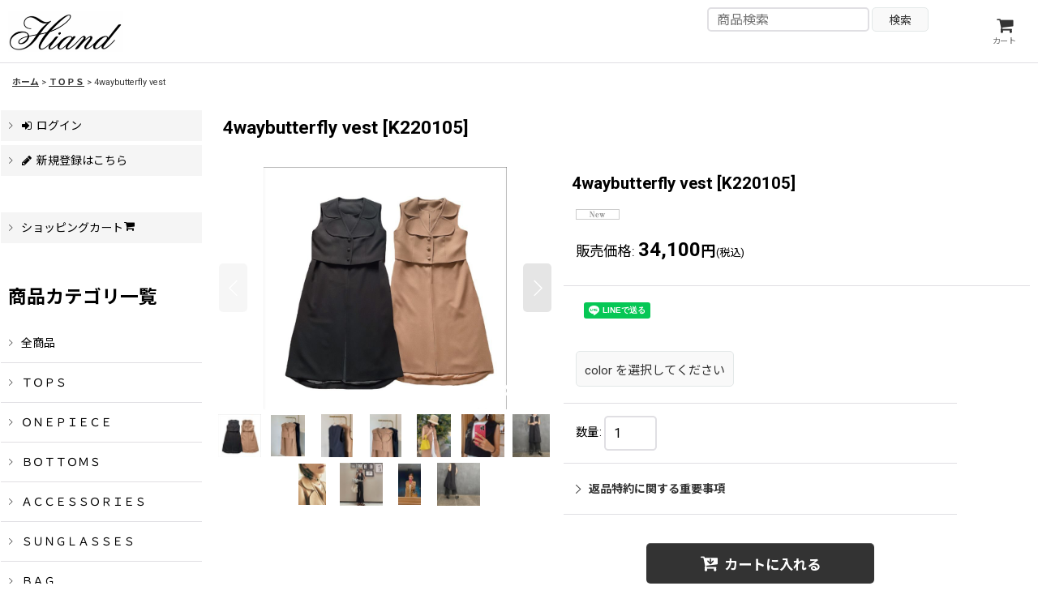

--- FILE ---
content_type: text/html; charset=UTF-8
request_url: https://www.hn-hiand.com/xml.php?go=product-list-reading&mode=similarity&order=&sort=&available=&page=1&disp=html&id=1&img=160&type=photo&front=1&cnt=12&slide=1&name=1&custom_id=3425&async=1&lastModified=1763557752
body_size: 1217
content:

<div class="slider_box ajax_slider initial_loading" data-auto-height="false" data-autoplay="" data-speed=""  data-use-breakpoints="true" >
<div class="itemlist_box inner_slider_box layout_photo">
<div class="item_list swiper-container swiper square_photo_layout">
<ul class="swiper-wrapper ajax_response_list reset_list_style ajax_response_list" data-title-text="この商品を買った人は、こんな商品も買っています" data-title-class="related_item">
<li class="swiper-slide slide_item_cell flex_layout list_item_3423">
<div class="item_data flex_layout">
<a href="https://www.hn-hiand.com/product/3423" class="item_data_link">
<div class="inner_item_data"><div class="list_item_photo slider_image_box">
<div class="inner_list_item_photo">
<div class="global_photo item_image_box itemph_itemlist_3423 landscape_item_image_box">
<img src="https://www.hn-hiand.com/res/touch035/img/all/spacer.gif" width="200" style="aspect-ratio: 200 / 187" alt="" data-src="https://www.hn-hiand.com/data/hn-hiand/_/70726f647563742f32303232303630385f3862643163632e6a706700343030000074006669745f686569676874.jpg" data-alt="" class="item_image swiper-lazy" />
</div>
</div>
</div>
<div class="list_item_data">
<p class="item_name">
<span class="goods_name">celosia flower pocket pants</span>
<span class="model_number"><span class="bracket">[</span><span class="model_number_value">K220102</span><span class="bracket">]</span></span>
</p>
<p class="common_icon">
<img src="https://www.hn-hiand.com/res/css86/img/new.gif" width="60" height="15" class="icon_new" alt="" />
</p><div class="item_info">
<div class="price">
<p class="selling_price">
<span class="figure">18,700<span class="currency_label after_price">円</span></span><span class="tax_label list_tax_label">(税込)</span>
</p>
</div></div>
</div>
</div>
</a>
</div>
</li>
<li class="swiper-slide slide_item_cell flex_layout list_item_3430">
<div class="item_data flex_layout">
<a href="https://www.hn-hiand.com/product/3430" class="item_data_link">
<div class="inner_item_data"><div class="list_item_photo slider_image_box">
<div class="inner_list_item_photo">
<div class="global_photo item_image_box itemph_itemlist_3430 square_item_image_box">
<img src="https://www.hn-hiand.com/res/touch035/img/all/spacer.gif" width="200" style="aspect-ratio: 200 / 200" alt="" data-src="https://www.hn-hiand.com/data/hn-hiand/_/70726f647563742f32303232303630385f3465376562352e6a706700343030000074006669745f686569676874.jpg" data-alt="" class="item_image swiper-lazy" />
</div>
</div>
</div>
<div class="list_item_data">
<p class="item_name">
<span class="goods_name">linenish pants</span>
<span class="model_number"><span class="bracket">[</span><span class="model_number_value">K220130</span><span class="bracket">]</span></span>
</p>
<p class="common_icon">
</p><div class="item_info">
<div class="price">
<p class="selling_price">
<span class="figure">18,700<span class="currency_label after_price">円</span></span><span class="tax_label list_tax_label">(税込)</span>
</p>
</div></div>
</div>
</div>
</a>
</div>
</li>
<li class="swiper-slide slide_item_cell flex_layout list_item_3700">
<div class="item_data flex_layout">
<a href="https://www.hn-hiand.com/product/3700" class="item_data_link">
<div class="inner_item_data"><div class="list_item_photo slider_image_box">
<div class="inner_list_item_photo">
<div class="global_photo item_image_box itemph_itemlist_3700 portrait_item_image_box">
<img src="https://www.hn-hiand.com/res/touch035/img/all/spacer.gif" width="132" style="aspect-ratio: 132 / 200" alt="" data-src="https://www.hn-hiand.com/data/hn-hiand/_/70726f647563742f32303235303231325f3339383332612e6a70656700343030000074006669745f686569676874.jpg" data-alt="" class="item_image swiper-lazy" />
</div>
</div>
</div>
<div class="list_item_data">
<p class="item_name">
<span class="goods_name">Dungaree Flower OP</span>
<span class="model_number"><span class="bracket">[</span><span class="model_number_value">H-0022</span><span class="bracket">]</span></span>
</p>
<p class="common_icon">
<img src="https://www.hn-hiand.com/res/css86/img/new.gif" width="60" height="15" class="icon_new" alt="" />
<img src="https://www.hn-hiand.com/res/css266/img/pickup.gif" width="60" height="15" class="icon_pickup" alt="" />
</p><div class="item_info">
<div class="price">
<p class="selling_price">
<span class="figure">23,100<span class="currency_label after_price">円</span></span><span class="tax_label list_tax_label">(税込)</span>
</p>
</div></div>
</div>
</div>
</a>
</div>
</li>
<li class="swiper-slide slide_item_cell flex_layout list_item_3594">
<div class="item_data flex_layout">
<a href="https://www.hn-hiand.com/product/3594" class="item_data_link">
<div class="inner_item_data"><div class="list_item_photo slider_image_box">
<div class="inner_list_item_photo">
<div class="global_photo item_image_box itemph_itemlist_3594 landscape_item_image_box">
<img src="https://www.hn-hiand.com/res/touch035/img/all/spacer.gif" width="200" style="aspect-ratio: 200 / 126" alt="" data-src="https://www.hn-hiand.com/data/hn-hiand/_/70726f647563742f32303234303131385f3561326562372e6a70656700343030000074006669745f686569676874.jpg" data-alt="" class="item_image swiper-lazy" />
</div>
</div>
</div>
<div class="list_item_data">
<p class="item_name">
<span class="goods_name">HD Logo Hoodie</span>
</p>
<p class="common_icon">
<img src="https://www.hn-hiand.com/res/css266/img/pickup.gif" width="60" height="15" class="icon_pickup" alt="" />
</p><div class="item_info">
<div class="price">
<p class="selling_price">
<span class="figure">16,500<span class="currency_label after_price">円</span></span><span class="tax_label list_tax_label">(税込)</span>
</p>
</div></div>
</div>
</div>
</a>
</div>
</li>
<li class="swiper-slide slide_item_cell flex_layout list_item_3603">
<div class="item_data flex_layout">
<a href="https://www.hn-hiand.com/product/3603" class="item_data_link">
<div class="inner_item_data"><div class="list_item_photo slider_image_box">
<div class="inner_list_item_photo">
<div class="global_photo item_image_box itemph_itemlist_3603 portrait_item_image_box">
<img src="https://www.hn-hiand.com/res/touch035/img/all/spacer.gif" width="160" style="aspect-ratio: 160 / 200" alt="" data-src="https://www.hn-hiand.com/data/hn-hiand/_/70726f647563742f32303234303331305f3563373335352e6a706700343030000074006669745f686569676874.jpg" data-alt="" class="item_image swiper-lazy" />
</div>
</div>
</div>
<div class="list_item_data">
<p class="item_name">
<span class="goods_name">2 Way Leather Bag</span>
<span class="model_number"><span class="bracket">[</span><span class="model_number_value">BAG-95</span><span class="bracket">]</span></span>
</p>
<p class="common_icon">
<img src="https://www.hn-hiand.com/res/css86/img/new.gif" width="60" height="15" class="icon_new" alt="" />
<img src="https://www.hn-hiand.com/res/css266/img/pickup.gif" width="60" height="15" class="icon_pickup" alt="" />
</p><div class="item_info">
<div class="price">
<p class="selling_price">
<span class="figure">28,600<span class="currency_label after_price">円</span></span><span class="tax_label list_tax_label">(税込)</span>
</p>
</div></div>
</div>
</div>
</a>
</div>
</li>
</ul>
<div class="slider_controller lower_slider_controller">
<div class="swiper-button-prev"><span class="inner-button-prev"></span></div>
<div class="swiper-pagination"></div>
<div class="swiper-button-next"><span class="inner-button-next"></span></div>
</div>
</div>
</div>
</div>


--- FILE ---
content_type: text/css
request_url: https://www.hn-hiand.com/res/touch035/style/template.css?1811011560
body_size: 8322
content:
@charset "utf-8";
/* CSS Document */

/*************************************************************/
/* compact header */
/*************************************************************/

.folding_header {
    background-color: #FFFFFF;
}

.responsive .folding_header #inner_header {
	padding: 5px 10px;
}

.folding_header .header_center.center_shop_name .shoptext {
	justify-content: flex-start;
}

.folding_header .global_nav {
	border-bottom: none;
}

.folding_header .global_nav .inner_popup_nav li {
	padding-bottom: 0px;
}

.responsive .folding_header .inner_global_nav A .right_side_nav_icon.fa,
.responsive .folding_header .column6 .inner_global_nav A .right_side_nav_icon.fa {
	font-size: 14px;
}

/* Reset popup menu ruled lines */
.folding_header .inner_popup_nav .nav_btn {
	color: #333;
}

.folding_header .global_nav_item:first-child .nav_btn  {
	border-left: none;
}

@media screen and (min-width: 840px) {
	.responsive .folding_header .inner_global_nav A .right_side_nav_icon.fa,
	.responsive .folding_header .column6 .inner_global_nav A .right_side_nav_icon.fa {
		font-size: 10px;
	}
	
	.use_hover .folding_header .inner_popup_nav .nav_btn:hover {
		border-bottom: 1px solid #E0DFE3;
	}
}

/* Icon color */
.folding_header .inner_global_nav .fa,
.folding_header .inner_header_nav .close_btn .fa {
	color: #333;
}

.folding_header .inner_global_nav .nav_btn::after,
.folding_header .inner_popup_nav .nav_btn::after,
#container .folding_header .inner_popup_nav .fa {
	color: #333;
}

/* Icon size in upper right corner */
.folding_header .header_nav_item .nav_text .fa {
	font-size: 20px;
}

/* Color of the close icon at the bottom of the popup menu */
.folding_header .inner_global_nav .nav_close_btn .fa {
	color: #333;
}

/* Search background color */
.folding_header .search_bar .search {
	background-color: #FFF;
}
	
@media screen and (max-width: 839px) {
	.folding_header .global_nav li,
	.folding_header .global_nav li:hover {
		padding-bottom: 0px;
		border-bottom: none;
	}

	.responsive .folding_header .inner_global_nav .nav_btn {
		border-bottom: none;
	}
	
	.folding_header .inner_global_nav li:first-child A.btn_color_common {
		border-left-width: 1px;
	}

	.folding_header .sp_menu .bar {
		height: 2px;
		border-radius: 2px;
	}

	/* Background color of each popup menu */
	.folding_header .hamburger_nav,
	.folding_header .upper_popup_nav,
	.folding_header .inner_global_nav .nav_btn,
	.folding_header .inner_popup_nav .nav_btn,
	.folding_header .inner_global_nav .global_nav_item .nav_btn {
		background-color: #FFF;
	}
	
	.folding_header .upper_popup_nav,
	.folding_header .lower_popup_nav {
		padding: 0 10px;
	}

	.responsive .folding_header .inner_popup_nav .nav_btn,
	.responsive .folding_header .column6 .inner_popup_nav .nav_btn {
		border-top: 1px solid #E0DFE3;
		border-bottom: none;
		text-align: left;
	}
	
	.responsive .folding_header .inner_global_nav > .global_nav_item > .nav_btn,
	.responsive .folding_header .column6 .inner_global_nav > .global_nav_item > .nav_btn {
	  text-align: left;
	}
	
	.folding_header .inner_popup_nav .nav_btn .fa-chevron-right.right_side_nav_icon,
	.folding_header .inner_popup_nav .nav_btn .fa-chevron-down.right_side_nav_icon {
		margin-top: -7px;
	}

	.folding_header .inner_popup_nav_area,
	.folding_header .inner_popup_menu_area {
		padding: 0;
	}
	
	.responsive.use_hover .folding_header .inner_popup_nav .nav_btn:hover,
	.responsive.use_hover .folding_header .inner_global_nav .nav_btn:hover {
		background-color: #F5F5F5;
	}
	
	/* Background color of each popup menu in the main category/group */
	.folding_header .sp_menu .bar,
	.folding_header .active .bar {
		background-color: #333;
	}
	
	/* spmenu */
	.folding_header .sp_menu,
	.folding_header .sp_menu .bar,
	.folding_header #bar02 {
		width: 20px;
	}
	
	.folding_header .sp_menu {
		height: 20px;
	}
	
	.folding_header #bar01 {
		top: 1px;
	}
	
	.folding_header #bar03 {
		top: 17px;
	}

	/* Each menu line in the popup */
	.folding_header .inner_global_nav .nav_btn,
	.folding_header .inner_popup_nav .nav_btn {
		border-top: 1px solid #E0DFE3;
	}

	/* Main category/Group menu　※For emphasis */
	.responsive .folding_header .inner_global_nav .g_category > .nav_btn,
	.responsive .folding_header .popup_base_menu .t_category > .nav_btn,
	.responsive .folding_header .inner_global_nav .g_group > .nav_btn,
	.responsive .folding_header .popup_base_menu .t_group > .nav_btn,
	.responsive .folding_header .inner_global_nav .g_search > .nav_btn,
	.responsive .folding_header .popup_base_menu .t_search > .nav_btn,
	.responsive .folding_header .inner_global_nav .nav_btn[data-id],
	.responsive .folding_header .popup_base_menu .nav_btn[data-id],
	.responsive .folding_header .inner_global_nav .nav_btn.custom_menu_popup,
	.responsive .folding_header .popup_base_menu .nav_btn.custom_menu_popup {
		font-weight: 700;
		padding: 15px 25px 15px 10px;
		font-size: 108%;
		background-color: #F9F9F9;
		border-bottom: none;
	}
	
	.ocnk005 .folding_header .inner_global_nav .nav_btn,
	.folding_header .inner_global_nav .nav_btn,
	.folding_header .column6 .inner_global_nav .nav_btn {
		font-size: 100%;
	}
	
	.folding_header .inner_global_nav .global_nav_item > .nav_btn:after {
		content: "\e909";
		font-family: 'ocnkiconf';
		font-size: 14px;
	}
	
	.folding_header .inner_global_nav .popup_menu_opener > .nav_btn:after,
	.folding_header .inner_popup_nav .popup_menu_opener > .nav_btn .chevron_right_icon:before,
	.folding_header .inner_global_nav .g_search > .nav_btn:after,
	.folding_header .inner_popup_nav .t_search > .nav_btn .chevron_right_icon:before {
		content: "\e906";
		font-family: 'ocnkiconf';
		right: 12px;
	}
	
	.ocnk020.responsive.compact_header_nav_opened .search_bar:has(.global_btn .searchinput) .search_form input[type="search"] {
		width: 85%;
	}
}


/*************************************************************/
/* header template original */
/*************************************************************/

.jpn_version:not(.use_folding_header) .inner_header_nav .h_signout,
.jpn_version:not(.use_folding_header) .inner_header_nav .h_contact,
.jpn_version:not(.use_folding_header) .inner_header_nav .h_help,
.jpn_version:not(.use_folding_header) .inner_header_nav .h_favorite {
	width: 46px;
}

/* global nav section line */
@media screen and (max-width: 840px) {
	#container:not(.use_folding_header) .inner_global_nav .global_nav_item:not(:last-child) > .nav_btn::after {
		content: "";
		width: 1px;
		height: 25px;
		background-color: #E0DFE3;
		position: absolute;
		right: 0;
		top: 50%;
		transform: translateY(-50%);
	}
	
	.ocnk005 #container:not(.use_folding_header) .inner_global_nav .global_nav_item:not(:last-child) > .nav_btn::after {
		height: 15px;
	}
	
	#container:not(.use_folding_header) #inner_header:has(.header_left):not(:has(.header_right)) .header_center {
		padding-right: 50px;
	}
	
	#container:not(.use_folding_header) #inner_header:has(.header_right.header_nav_size1):not(:has(.header_left)) .header_center,
	#container:not(.use_folding_header) #inner_header:has(.header_right.header_nav_size1 .h_side_menu_opener):not(:has(.header_left)) .header_center {
		padding-left: 50px;
		text-align: center;
	}
	
	#container:not(.use_folding_header) #inner_header:has(.header_right.header_nav_size3 .h_side_menu_opener, .header_right.header_nav_size4 .h_side_menu_opener):not(:has(.header_left)) .header_center {
		padding-left: 10px;
	}
	
	#container:not(.use_folding_header) #inner_header:not(:has(.header_right)):not(:has(.header_left)) .header_center {
		text-align: center;
	}
}


@media screen and (350px <= width < 839px) {
	#container:not(.use_folding_header) #inner_header:has(.header_right.header_nav_size2):not(:has(.header_left)) .header_center,
	#container:not(.use_folding_header) #inner_header:has(.header_right.header_nav_size2 .h_side_menu_opener):not(:has(.header_left)) .header_center {
		padding-left: 110px;
		text-align: center;
	}
	
	#container:not(.use_folding_header) #inner_header:has(.header_right.header_nav_size2):not(:has(.header_left)) .header_center .shoptext,
	#container:not(.use_folding_header) #inner_header:has(.header_right.header_nav_size2 .h_side_menu_opener):not(:has(.header_left)) .header_center .shoptext {
		justify-content: center;
	}
}

@media screen and (min-width: 600px) {
	.folding_header .header_center {
		max-width: 155px;
	}
}

@media screen and (min-width: 840px) {
	.folding_header .header_center.center_shop_name {
		text-align: center;
	}
	
	.folding_header .header_center.center_shop_name .shoptext {
		justify-content: center;
	}
	
	.responsive .folding_header #inner_header {
		padding: 10px 0px;
	}
	
	.responsive #header_wrapper:not(.folding_header) #inner_header {
		align-items: center;
	}

	.folding_header #inner_header {
		flex-wrap: wrap;
	}
	
	.folding_header .header_center {
		width: 100%;
		max-width: 100%;
	}
	
	.folding_header .header_right {
		position: absolute;
		right: 20px;
	}
	
	.folding_header .inner_global_nav {
		margin-top: 5px;
	}
	
	.folding_header .hamburger_nav {
		width: 100%;
		margin: 0px 5px;
	}

	.folding_header .column6 .wrapped_item {
		width: auto;
	}
	
	.folding_header .header_nav_item.wrapped_item.h_search {
		position: relative;
	}
	
	.folding_header .header_right .popup_search_bar {
		top: -5px!important;
		left: auto;
		width: 280px;
	}
	
	.folding_header .header_right.header_nav_size3 .popup_search_bar {
		right: -100px;
	}
	
	.folding_header .header_right.header_nav_size2 .popup_search_bar {
		right: -50px;
	}
	
	.folding_header .header_right.header_nav_size2:has(.inner_header_nav .h_search:last-child) .popup_search_bar {
		right: 0px;
	}
	
	.folding_header .header_right.header_nav_size1 .popup_search_bar {
		right: -5px;
	}
	
	.ocnk020.responsive .folding_header .header_right .search_bar:has(.global_btn .searchinput,.global_btn .searchinput_image) .search_form input[type="search"] {
		width: 200px;
		padding: 5px;
		border-radius: 5px;
	}
	
	.folding_header .header_right .search_bar .search_close {
		font-size: 14px;
		line-height: 14px;
		border: none;
		bottom: 8px;
	}
	
	.ocnk020.responsive .folding_header .header_right  .search_bar:has(.global_btn .searchinput,.global_btn .searchinput_image) .search {
		padding: 0 5px;
		border-radius: 5px;
		text-align: left;
	}
	
	.responsive #container:not(.use_folding_header) .has_search_bar #header_area:not(:has(.header_right)) .search_bar,
	.responsive:not(.ocnk038)  #container:not(.use_folding_header) .has_search_bar #header_area:has(.header_right .inner_header_nav .h_side_menu_opener:first-child) .search_bar {
		right: 15px;
	}
	
	#container:not(.use_folding_header) .has_search_bar #inner_header:has(.header_right.header_nav_size1 .h_search) + .search_bar:has(.global_btn .searchinput,.global_btn .searchinput_image) {
		right: 15px;
	}
	
	#container:not(.use_folding_header) .has_search_bar #inner_header:has(.header_right.header_nav_size2 .h_search) + .search_bar:has(.global_btn .searchinput,.global_btn .searchinput_image) {
		right: 100px;
	}
	
	#container:not(.use_folding_header) .has_search_bar #inner_header:has(.header_right.header_nav_size3 .h_search) + .search_bar:has(.global_btn .searchinput,.global_btn .searchinput_image) {
		right: 100px;
	}
	
	#container:not(.use_folding_header) .has_search_bar #inner_header:has(.header_nav_size2 .h_search + .h_side_menu_opener) + .search_bar:has(.global_btn .searchinput,.global_btn .searchinput_image) {
		right: 15px;
	}
	
	.responsive .has_search_bar #inner_header:has(.header_nav_size1 .header_nav_item:not( .h_search)) + .search_bar.has_header_right_size1 {
		right: 100px;
	}
	
	.responsive .has_search_bar #inner_header .header_nav_size2:has(.h_search + .h_side_menu_opener) {
		min-width: auto;
	}
	.responsive #container:not(.use_folding_header) .has_search_bar #inner_header .header_nav_size2:has(.h_search + .header_nav_item:nth-child(2)) {
		width: auto;
	}
}

@media screen and (min-width: 1100px) {
	.folding_header .header_right .popup_search_bar {
		width: 290px;
		right: 10px;
	}
}

@media screen and (min-width: 1200px) {
	#container:not(.use_folding_header) #header_wrapper:not(.has_search_bar) #inner_header:has(.header_nav_item.h_search) + .search_bar,
	#container:not(.has_min_nav, .use_folding_header) #header_wrapper:not(.has_search_bar) .search_bar:not(.hidden_search_bar) {
		position: absolute;
		width: 100%;
	}
	#container:not(.has_min_nav, .use_folding_header) .search_bar:not(.hidden_search_bar) .search {
		padding: 5px;
        background-color: #F5F5F5;
	}
	
	.folding_header .header_center.center_shop_name .shoptext {
		justify-content: flex-start;
		width: 100%;
		max-width: 100%;
	}
	
	.folding_header .hamburger_nav {
		margin-left: 20px;
	}

	.ocnk028.responsive.wide_layout #container:not(.has_min_nav) :is(#header_area, #header_area_fix).fix_center,
	.ocnk028.responsive.single_layout #container:not(.has_min_nav) :is(#header_area, #header_area_fix).fix_center {
		max-width: 100%;
	}
	
	.folding_header #inner_header {
		flex-wrap: nowrap;
		align-items: center;
	}
	
	.responsive .folding_header #inner_header {
		padding: 10px;
	}
	
	.folding_header .header_center {
		width: auto;
		max-width: 155px;
	}
	
	.folding_header .inner_global_nav {
		margin-top: 0px;
	}
	
	#header_wrapper.has_search_bar:not(.folding_header) #header:has(.inner_header_nav .h_search:not(.empty_nav_label):nth-child(1):last-child) + .header_global_nav .global_nav,
	#header_wrapper.has_search_bar:not(.folding_header) #header:has(.inner_header_nav .h_search:not(.empty_nav_label) + .header_nav_item.empty_nav_label:nth-child(2)):not(:has(.h_side_menu_opener)) + .header_global_nav .global_nav,
	#header_wrapper.has_search_bar:not(.folding_header) #header:has(.inner_header_nav .header_nav_item.empty_nav_label + .h_search:not(.empty_nav_label):nth-child(2)):not(:has(.h_side_menu_opener)) + .header_global_nav .global_nav {
	    top: 0px;	
	}
}


/*************************************************************/
/* sns */
/*************************************************************/

.article_social {
    padding-top: 10px;
    margin: 0px 10px;
    border-top: 1px solid #E0DFE3;
}

.article_comment {
    margin-top: 15px;	
}

.page_box .article_comment h2 {
    font-size: 108%;	
}


/*************************************************************/
/* subscription */
/*************************************************************/

#subscription_cycle {
	background-color: #F5F5F5;
}

.subscription_cycle .shipping_label,
.subscription_cycle .cycle_label {
	border-bottom: 1px solid #E0DFE3;
}

.subscription_cycle .cycle_label {
	padding-bottom: 8px;
	margin-bottom: 8px;
}

.subscription_cycle .cycle_label::before {
	content: "\f021";
	display: inline-block;
	width: 20px;
	height: 20px;
	font-family: "FontAwesome";
	font-size: 18px;
	font-weight: 100;
	margin-right: 5px;
}

.subscription_icon {
	background-color: #555555;
	color: #FFFFFF;
}

.price_label.subscription_label,
.price_label.subscription_selling_label {
	font-weight: 500;
}

.subscription_history_data .shipping_date {
	display: inline;
}

.subscription_history_data .history_purchase_date,
.subscription_history_data .shipping_cycle {
	color: #000000;
}

.subscription_history_data .cycle_change_info {
	padding: 15px 10px;
	margin: 10px 0;
	background-color: #EFF8FA;
}

/* Subscription / Regular Purchase choice column */
.detail_page_body .detail_block_subscription_price:has(.subscription_sales_box):has(.regular_sales_box) .detail_section:not(.option_point) {
	padding: 15px;
	margin: 0 10px;
	background-color: #F5F5F5;
	border: 1px solid #E0DFE3;
}

/* Remove duplicate separator lines */
.detail_page_body .detail_block_subscription_price:has(.subscription_sales_box):has(.regular_sales_box) .detail_section:nth-child(n + 2) {
	border-top: none;
}

/* Background color when radio buttons are checked */
.detail_page_body .detail_block_subscription_price:has(.subscription_sales_box):has(.regular_sales_box) .detail_section.subscription_sales_box:has(input:checked),
.detail_page_body .detail_block_subscription_price:has(.subscription_sales_box):has(.regular_sales_box) .detail_section.regular_sales_box:has(input:checked) {
	background-color: #E6F3F6;
}

.detail_page_body .detail_block_subscription_price:has(.subscription_sales_box):has(.regular_sales_box) .detail_section:not(.option_point) :where(.retail_price, .tax_incl_price) {
	color: #555555;
}

/* Rounded corners */
.detail_page_body .detail_block_subscription_price:has(.subscription_sales_box):has(.regular_sales_box) .detail_section:first-child {
	border-top-left-radius: 5px;
	border-top-right-radius: 5px;
}

.detail_page_body .detail_block_subscription_price:has(.subscription_sales_box):has(.regular_sales_box) .detail_section:nth-child(n + 2) {
	border-bottom-left-radius: 5px;
	border-bottom-right-radius: 5px;
}

/* Subscription icon */
.subscription_icon {
	font-size: 10px;
	background-color: #2E879E;
	border-radius: 3px;
}

.includes_subscription .subscription_icon {
	position: relative;
	top: -2px;
}

/* Subsctiption/Normal item radio click area */
.includes_subscription .subscription_icon {
	position: relative;
	top: -2px;
}

.detail_block_subscription_price:has(.subscription_sales_box):has(.regular_sales_box) .detail_section {
	position: relative;
}

.detail_block_subscription_price:has(.subscription_sales_box):has(.regular_sales_box) label {
	position: absolute;
	inset: 0;
	padding-top: 16px;
	padding-left: 42px;
}

@media screen and (min-width: 840px) {
	.detail_block_subscription_price:has(.subscription_sales_box):has(.regular_sales_box) label {
		padding-left: 40px;
	}
}


/*************************************************************/
/* tablayout */
/*************************************************************/

.anchor_nav_area.tablayout_navigation {
	border-bottom: 1px solid #EEEEEE;
}

.anchor_nav_area.tablayout_navigation .nav_btn {
	margin: 2px 3px -1px;
	background-color: #F9F9F9;
	border: 1px solid #EEEEEE;
	border-top-left-radius: 5px;
	border-top-right-radius: 5px;
	color: #8B9191;
	font-size: 108%;
}

.anchor_nav_area.tablayout_navigation .nav_btn.nav_on,
.use_hover .anchor_nav_area.tablayout_navigation .nav_btn:hover.nav_on,
.use_hover .anchor_nav_area.tablayout_navigation .nav_btn:hover {
	background-color: #FFFFFF;
	border: 1px solid #EEEEEE;
	border-bottom: 1px solid #FFFFFF;
	color: #000000;
	font-size: 108%;
}

@media screen and (min-width: 840px) {
	.anchor_nav_area.tablayout_navigation {
		margin-bottom: 30px;
	}
	
	.anchor_nav_area.tablayout_navigation .nav_btn,
	.anchor_nav_area.tablayout_navigation .nav_btn.nav_on,
	.use_hover .anchor_nav_area.tablayout_navigation .nav_btn:hover.nav_on,
	.use_hover .anchor_nav_area.tablayout_navigation .nav_btn:hover{
		font-size: 116%;
	}
}


/*************************************************************/
/* article category */
/*************************************************************/

.ocnk004.responsive #container .article_side_col .side_box:last-child,
.article_side_col .side_box:last-child {
	margin-bottom: 0px;
}

.article_side_col .side_box .section_title h2 {
	padding: 10px;
	font-size: 123.1%;
	color: #000;
}

.responsive .article_side_col .side_box .section_title .title_toggle_link h2 {
	background-color: #F5F5F5;
	margin-bottom: 0px;
	padding-right: 24px;
}

.article_side_col .side_box .custom_toggle_box .section_title h2 {
	text-align: left;
}

.article_side_col .side_itemlist_nav .sub_menu_link {
	background-color: #F9F9F9;
	border-top: none;
	border-left: 1px solid #E0DFE3;
	border-right: 1px solid #E0DFE3;
	border-bottom: 1px solid #E0DFE3;
}

.diary_category_phtop .has_toggle_article_side_menu {
	margin-bottom: 0;
}

@media screen and (min-width: 840px) {
	.article_side_col .side_box:last-child {
		margin-bottom: 25px;
	}
	
	.ocnk004.responsive #container .article_side_col .side_box:last-child {
		margin-bottom: 40px;
	}
	
	.article_side_col .side_box .section_title h2 {
		font-size: 138.5%;
	}
	
	.responsive .article_side_col .side_box .section_title .title_toggle_link h2 {
		background-color: transparent;
		padding-right: 0px;
	}
}


/*************************************************************/
/* side area width /  overlay color dark  */
/*************************************************************/

@media screen and (max-width: 840px) {
	/* side box width 280px ============================ */
	#left_side_col {
		width: 280px!important;
		left: -280px;
	}

	#right_side_col {
		width: 280px!important;
		right: -280px;
	}

	.open_side_col .left_menu_mode #left_side_col {
		transform: translateX(280px);
	}
	
	.open_side_col .right_menu_mode #right_side_col {
		transform: translateX(-280px);
	}
	
	.open_side_col .side_container {
		padding: 0 10px;
		height: 100%;
		min-height: fit-content;
	}
	
	.open_side_col .side_container .side_box:first-child {
		padding-top: 15px;
	}
	
	.open_side_col .left_menu_mode .menu_blocker,
	.open_side_col .menu_blocker {
		left: 280px;
	}
	
	.open_side_col .right_menu_mode .menu_blocker,
	.open_side_col .menu_blocker {
		left: auto;
		right: 280px;
	}

	/* side overlay */
	.responsive.open_side_col .side_container {
		height: 100%;
		min-height: fit-content;
		box-sizing: border-box;
	}
	
	.open_side_col #contents_bottom,
	.open_side_col #contents_top,
	.open_side_col #footer_wrapper,
	.open_side_col #header_wrapper,
	.open_side_col #maincol,
	.open_side_col #non_approved,
	.open_side_col #photo,
	.open_side_col .breadcrumb_area,
	.open_side_col .left_menu_mode #contents_bottom,
	.open_side_col .left_menu_mode #contents_top,
	.open_side_col .left_menu_mode #footer_wrapper,
	.open_side_col .left_menu_mode #header_wrapper,
	.open_side_col .left_menu_mode #maincol,
	.open_side_col .left_menu_mode #photo,
	.open_side_col .left_menu_mode .breadcrumb_area {
		transform: translateX(280px);
		opacity: 1;
	}
	
	.open_side_col .right_menu_mode #non_approved,
	.open_side_col .right_menu_mode #header_wrapper,
	.open_side_col .right_menu_mode #contents_top,
	.open_side_col .right_menu_mode #photo,
	.open_side_col .right_menu_mode .breadcrumb_area,
	.open_side_col .right_menu_mode #maincol,
	.open_side_col .right_menu_mode #contents_bottom,
	.open_side_col .right_menu_mode #footer_wrapper {
		transform: translateX(-280px);
		opacity: 1;
	}
	
	.menu_blocker .close_btn_box.icon_btn {
		border: none;
	}
}

.has_opened_popup_menu #contents_top,
.has_opened_popup_menu #photo,
.has_opened_popup_menu #contents,
.has_opened_popup_menu #contents_bottom,
.has_opened_popup_menu #footer_wrapper {
	opacity: 1;
}

/* header overlay */
.overlay_locked .uncontrollable_area::after,
.has_opened_popup_menu:not(.compact_header_nav_opened) #contents::after {
	content: "";
	display: block;
	inset: 0;
	position: fixed;
	background-color: rgba(0,0,0,.5);
	background-attachment: fixed;
	top: 0;
	left: 0;
	z-index: 11;
	-webkit-touch-callout: none;
	-webkit-user-select: none;
	user-select: none;
	animation: fadeIn 0.7s 0.2s cubic-bezier(0.33, 1, 0.68, 1) forwards;
	opacity: 0;
	background-image: none;
}

.overlay_locked .uncontrollable_area::after {
	z-index: 15;
}

.overlay_locked #header {
    z-index: 10;
}

.overlay_locked .uncontrollable_area {
	opacity: 1;
}

.has_opened_popup_menu .folding_header #header {
	position: relative;
}

@media screen and (min-width: 840px) {
	.has_opened_popup_menu #contents::after {
		animation: fadeIn 0.7s 0s cubic-bezier(0.33, 1, 0.68, 1) forwards;
	}
	
	.open_side_col .menu_blocker .icon_btn,
	.use_hover.open_side_col .menu_blocker .icon_btn:hover {
		border: none;
		overflow: hidden;
	}
}

@keyframes fadeIn {
	0% {
		opacity: 0;
	}
	100% {
		opacity: 1;
	}
}


/*************************************************************/
/* form */
/*************************************************************/

input[type="radio"], input[type="checkbox"] {
	margin-right: 8px;
}


/*************************************************************/
/* cart */
/*************************************************************/

@media screen and (min-width: 840px) {
	.ocnk009.responsive #shoppingcart_page_step0 .shoppingcart_contents #cart_preview.contents_box,
	.ocnk009.responsive #shoppingcart_page_step2 .shoppingcart_contents #cart_remarks.contents_box {
		margin-bottom: 0px;
	}
}


/*************************************************************/
/* review post star */
/*************************************************************/

.review_register_page_body .review_post_stars img[src$="star_full_x2.png"],
.review_register_page_body .review_post_stars img[src$="star_empty_x2.png"] { 
	clip-path: polygon(50% 0%, 65% 31%, 98% 35%, 72% 61%, 79% 91%, 50% 74%, 21% 91%, 28% 61%, 2% 35%, 35% 31%);
	object-position: -35px -35px;
}


/*************************************************************/
/* swiper */
/*************************************************************/

.has_inside_controller .swiper-button-prev,
.has_inside_controller .swiper-button-next,
.has_inside_controller .upper_slider_controller .swiper-button-prev,
.has_inside_controller .upper_slider_controller .swiper-button-next,
.has_outside_controller .swiper-button-prev, .has_outside_controller .swiper-button-next,
.has_outside_controller .upper_slider_controller .swiper-button-prev,
.has_outside_controller .upper_slider_controller .swiper-button-next {
	background-size: 12px 27px;
}

.pswp--svg .pswp__button--arrow--left, .pswp--svg .pswp__button--arrow--right, .has_inside_controller .swiper-button-prev, .has_inside_controller .swiper-button-next, .has_inside_controller .upper_slider_controller .swiper-button-prev, .has_inside_controller .upper_slider_controller .swiper-button-next, .has_outside_controller .swiper-button-prev, .has_outside_controller .swiper-button-next, .has_outside_controller .upper_slider_controller .swiper-button-prev, .has_outside_controller .upper_slider_controller .swiper-button-next {
	width: 15px;
	height: 40px;
	padding: 10px;
}

.responsive .layout_photo .lower_slider_controller .swiper-button-next {
right: 5px;
}

.responsive .layout_photo .lower_slider_controller .swiper-button-prev {
left: 5px;
}


/*************************************************************/
/* icon left */
/*************************************************************/

.folding_header .hamburger_nav .popup_nav_item .nav_btn:has(.fa-chevron-right)  {
	padding: 10px 10px 10px 25px;
}

.inner_itemlist_nav:not(.toggle_menu_list) .has_sub_menu > .nav_btn:not(.has_image_nav_btn).disabled_link {
	padding-left: 10px;
	font-weight: 500;
}

/* open/close trasform reset */
.menu_link_item .open_sub_menu_link .fa-chevron-down.right_side_nav_icon,
.menu_link_item .close_sub_menu_link  .fa-chevron-down.right_side_nav_icon,
.use_hover .menu_link_item .open_sub_menu_link:hover .fa-chevron-down.right_side_nav_icon,
.use_hover .menu_link_item .close_sub_menu_link:hover .fa-chevron-down.right_side_nav_icon,
.toggle_closed .title_toggle_link .fa-chevron-down.right_side_nav_icon,
.toggle_opened .title_toggle_link .fa-chevron-down.right_side_nav_icon,
.use_hover .toggle_closed .title_toggle_link:hover .fa-chevron-down.right_side_nav_icon,
.use_hover .toggle_opened .title_toggle_link:hover .fa-chevron-down.right_side_nav_icon  {
	transform: none;
}

/* has category image nav padding */
.inner_itemlist_nav .nav_btn.has_image_nav_btn:has(.fa-chevron-right),
.inner_side_nav .nav_btn.has_image_nav_btn:has(.fa-chevron-right),
.inner_main_nav .nav_btn.has_image_nav_btn:has(.fa-chevron-right),
.inner_popup_nav .nav_btn.has_image_nav_btn:has(.fa-chevron-right),
.footer_nav_item .nav_btn.has_image_nav_btn:has(.fa-chevron-right),
.folding_header .hamburger_nav .popup_nav_item .nav_btn.has_image_nav_btn:has(.fa-chevron-right),
.inner_itemlist_nav .has_sub_menu .nav_btn.has_image_nav_btn:has(:not(.fa-chevron-down)) {
	padding: 5px 5px 5px 5px;
}

.inner_itemlist_nav .has_sub_menu .nav_btn.has_image_nav_btn:has(.fa-chevron-down) {
	padding-right: 25px;
}

.side_box:not(:where(.side_sub_menu_hover)) .side_itemlist_nav .sub_menu_link {
    margin-right: 5px;
	width: calc(100% - 10px);
}

/* has category image subnav padding */
.side_box:not(:where(.side_sub_menu_hover)) .side_itemlist_nav .sub_menu_link.has_image_nav_btn {
	padding: 5px 10px 5px 5px;
}

/* folding header */
@media screen and (max-width: 839px) {
	.folding_header .inner_global_nav .popup_menu_opener > .nav_btn:after, .folding_header .inner_popup_nav .popup_menu_opener > .nav_btn .chevron_right_icon:before, .folding_header .inner_global_nav .g_search:has(.hidden_search_bar) > .nav_btn:after, .folding_header .inner_popup_nav .t_search:has(.hidden_search_bar) > .nav_btn .chevron_right_icon:before {
	  content: "\e90a";
	  font-family: 'ocnkiconf';
	  right: 12px;
	  transform: none;
	  rotate: none;
	  scale: none;
	}
	
	.use_hover .folding_header .inner_global_nav .popup_menu_opener > .nav_btn:hover:after, .use_hover .folding_header .inner_global_nav .g_search > .nav_btn:hover:after, .use_hover .folding_header .inner_popup_nav .t_search > .nav_btn:hover .chevron_right_icon:before, .use_hover .folding_header .inner_global_nav .popup_menu_opener.popup_opened > .nav_btn:hover:after, .use_hover .folding_header .inner_global_nav .g_search:not(:has(.hidden_search_bar)) > .nav_btn:hover:after, .use_hover .folding_header .inner_popup_nav .t_search:not(:has(.hidden_search_bar)) > .nav_btn:hover .chevron_right_icon:before {
		transform: none;
		rotate: none;
		scale: none;
	}
	
	.folding_header .inner_global_nav .popup_menu_opener.popup_opened > .nav_btn:after, .folding_header .inner_popup_nav .popup_menu_opener.popup_opened > .nav_btn .chevron_right_icon:before, .folding_header .inner_global_nav .g_search:not(:has(.hidden_search_bar)) > .nav_btn:after, .folding_header .inner_popup_nav .t_search:not(:has(.hidden_search_bar)) > .nav_btn .chevron_right_icon:before {
		content: "\e908";
		transform: none;
		rotate: none;
		scale: none;
	}
	
	/* globalnav popuplink */
	.folding_header .inner_popup_nav .popup_menu_opener > .nav_btn .chevron_right_icon, .folding_header .inner_popup_nav .popup_menu_opener.popup_opened > .nav_btn .chevron_right_icon, .use_hover .folding_header .inner_popup_nav .popup_menu_opener > .nav_btn .chevron_right_icon {
		position: absolute;
		right: 12px;
		left: auto;
		font-weight: 700;
		transform: none;
		rotate: none;
		scale: none;
	}
	
	.folding_header .hamburger_nav .popup_nav_item.popup_menu_opener > .nav_btn:has(.fa-chevron-right) {
		padding: 15px 25px 15px 10px;
	}
	
	.folding_header .inner_global_nav .global_nav_item:not(.popup_menu_opener, .g_search) > .nav_btn:after {
		right: auto;
		left: 10px;
	}
	
	.folding_header .inner_global_nav .global_nav_item:not(.popup_menu_opener, .g_search) > .nav_btn {
		padding-right: 0;
		padding-left: 25px;
	}
}

/* popupnav has maincategory - icon position right */
.inner_popup_nav .nav_btn.has_popup_sub_menu:has(.fa-chevron-right),
.folding_header .inner_popup_nav .nav_btn.has_popup_sub_menu:has(.fa-chevron-right) {
	padding-left: 10px;
	padding-right: 25px;
}

.inner_popup_nav .nav_btn.has_image_nav_btn.has_popup_sub_menu:has(.fa-chevron-right),
.folding_header .inner_popup_nav .nav_btn.has_image_nav_btn.has_popup_sub_menu:has(.fa-chevron-right) {
	padding-left: 5px;
	padding-right: 25px;
}

.inner_popup_nav .nav_btn.has_popup_sub_menu:has(.fa-chevron-right) .fa-chevron-right.right_side_nav_icon {
	left: auto;
	right: 10px;
	transform: none;
}

.inner_popup_nav .nav_btn.has_popup_sub_menu:has(.fa-chevron-right) .fa-chevron-right.right_side_nav_icon::before {
	content: "\e90a";
}

.popup_main_menu, .popup_sub_menu {
	-webkit-transition: none;
	transition: none;
}

/* arrow */
/*
@media screen and (max-width: 839px) {
.inner_popup_nav .nav_btn.has_popup_sub_menu:has(.fa-chevron-right) .fa-chevron-right.right_side_nav_icon::before {
	content: "\e909";
}
}
*/


/*************************************************************/
/* more item */
/*************************************************************/

[data-type="normal"] .ajax_item_box .more_item {
    margin: 30px auto;
}


/*************************************************************/
/* restock */
/*************************************************************/

.restock_item {
	margin-top: 10px;
}


/*************************************************************/
/* nav label */
/*************************************************************/

.global_nav .inner_global_nav > .global_nav_item > .nav_btn .nav_label {
    display: inline-block;
}


/*************************************************************/
/* itemlist category */
/*************************************************************/

.lower_category_link_box.module_box {
	margin-top: 40px;
}


/*************************************************************/
/* Ranking tab */
/*************************************************************/

.inner_ranking_navigation::after {
	content: "";
	display: block;
	width: 100%;
	height: 1px;
	background-color: #F5F5F5;
}

.anchor_nav_area.ranking_navigation .flex_wrap .wrapped_item {
	width: auto;
	flex: 1;
}

@media screen and (max-width: 840px) {
	.inner_ranking_navigation:has(.flex_layout .wrapped_item:nth-child(4)) {
		overflow-x: scroll;
		overflow-y: hidden;
		scrollbar-width: thin;
	}
	
	.touch_device .inner_ranking_navigation:has(.flex_layout .wrapped_item:nth-child(4)) {
		scrollbar-width: none;
	}
	
	.ranking_navigation.anchor_nav_area .inner_ranking_navigation:has(.flex_layout > .wrapped_item:nth-child(4)) .flex_layout {
		width: max-content;
	}
}

@media screen and (min-width: 840px) {
	.ranking_navigation.anchor_nav_area .inner_ranking_navigation:has(.flex_layout .wrapped_item:nth-child(4)) .flex_layout {
		width: 100%;
	}
}

.ranking_navigation.anchor_nav_area .inner_ranking_navigation:has(.flex_layout .wrapped_item:nth-child(4)) .flex_layout .wrapped_item {
	width: auto;
}


/*************************************************************/
/* common icon img */
/*************************************************************/

@media screen and (max-width: 700px) {
	.itemlist_box .common_icon {
		display: flex;
		flex-wrap: wrap;
		gap: 2px;
	}
	
	.itemlist_box .common_icon img {
		width: 45px;
		height: auto;
	}
}


/*************************************************************/
/* itemlist btn font size */
/*************************************************************/

.search_form .fixed_size_large_btn,
.itemlist_cartbutton .fixed_size_large_btn,
.itemlist_detailinput .fixed_size_large_btn,
.itemlist_selectoption .fixed_size_large_btn {
	height: 32px;
	font-size: 12px;
}


/*************************************************************/
/* nav border */
/*************************************************************/

.responsive #header_wrapper:not(.folding_header) .inner_global_nav:has(.popup_opened) .global_nav_item.nav_on > .nav_btn,
.responsive #header_wrapper .inner_global_nav:has(.g_menu.nav_on) .global_nav_item:not(.g_menu).nav_on > .nav_btn,
.responsive #header_wrapper.folding_header .inner_global_nav:has(.popup_opened) .global_nav_item:not(.popup_menu_opener,.search_bar_opener).nav_on > .nav_btn {
    border-bottom-color: transparent;
}


/*************************************************************/
/* page top */
/*************************************************************/

@media (min-width: 1190px) {
    .responsive.single_layout .fixed_corner_box  .fixed_corner_button,
	.responsive.wide_layout .fixed_corner_box .fixed_corner_button {
        right: 15px
    }
}

@media (min-width: 1400px) {
	.responsive.wide_layout .fixed_corner_box .fixed_corner_button {
        right: 15px
    }
}


/*************************************************************/
/* bbs */
/*************************************************************/

.bbs_page_body #maincol {
	max-width: 1400px;
	margin: auto;
}

.page_box #bbs_post .section_title h3 {
	margin: 15px 10px 10px;
	padding: 10px 5px;
}

.bbs_contents #bbs_toggle {
	border: none;
}

.bbs_contents .post_box .data_table .cell_header,
.bbs_contents .post_box .data_table .cell_data {
	background-color: #F5F5F5;
}

.bbs_contents #pagerbottom {
	background-color: transparent;
}


/*************************************************************/
/* item detail, what's new, diary, article list lower slider */
/*************************************************************/

.main_photo_slide .lower_slider_controller :is(.swiper-button-prev,.swiper-button-next) {
	background-color: #555;
	background-size: 15px 15px;
}

.use_hover .main_photo_slide .lower_slider_controller :is(.swiper-button-prev,.swiper-button-next):hover {
	background-color: #999;
}


/*************************************************************/
/* cart layout */
/*************************************************************/

@media screen and (min-width: 840px) {
.cart_layout_wrapper .inner_layout_wrapper_price {
	border: none;
	border-radius: 0;
}
}


/*************************************************************/
/* mail auth code */
/*************************************************************/

.mail_auth_code_page_body #inner_contents {
	  max-width: 680px;
}
.mail_auth_code_page_body #inner_contents #mail_auth_form {
	  padding: 0px 5px;
}


/*************************************************************/
/* detail add cart imagebtn */
/*************************************************************/

.detail_item_data .add_cart .global_btn {
	margin: 10px 0;
}


/*************************************************************/
/* cart step0or5 inner_page_contents padding reset */
/*************************************************************/

:is(#shoppingcart_page_step0,#shoppingcart_page_step5) .has_min_nav .inner_page_contents {
	padding: 0;
}

#shoppingcart_page_step0 .has_min_nav .inner_page_contents form#register {
	display: block;
	padding: 0 8px;
}

#shoppingcart_page_step5 .has_min_nav .inner_page_contents .contents_box {
	padding: 0 8px;
}


/*************************************************************/
/* search bar */
/*************************************************************/
@media screen and (max-width: 839px) {
    /* 検索デザイン変更で画像ボタンの場合 */
    .ocnk020 #container {
        --popup-search-bar-height: 65px;
    }
    /* 検索デザイン変更で初期ボタンの場合 */
    .ocnk020 #container:has(.search_bar .global_btn .searchinput) {
        --popup-search-bar-height: 51px;
    }
}


/*************************************************************/
/* add custom */
/*************************************************************/

@media screen and (max-width: 840px) {
	.ocnk037.ocnk020.responsive #container:not(.use_folding_header, .has_min_nav) .search_bar:has(.global_btn .searchinput) .search {
		padding: 0 5px;
	}

	.ocnk037.ocnk020.responsive #container:not(.use_folding_header, .has_min_nav) .search_bar:has(.global_btn .searchinput) .search_form input[type="search"] {
		width: 88%;
	}
	
	.ocnk010.responsive #container:not(.use_lightweight_thumbnail) .itemlist_box .inner_item_data,
	.ocnk029.responsive .layout_column_text.layout_list_column .list_item_cell {
		padding: 5px;
	}
	
	.ocnk029.responsive .contents_box:has(.layout_column_text.layout_list_column) {
		padding: 0 5px;
	}
	
	.ocnk029.responsive .contents_box:has(.layout_column_text.layout_list_column),
	.ocnk019.responsive .slider_box .layout_photo .item_list.swiper-container {
		padding: 0 5px;
	}
	
}

@media screen and (min-width: 840px) {
	.ocnk020.responsive .has_search_bar .search_bar:has(.global_btn .searchinput, .global_btn .searchinput_image), .ocnk038.ocnk020.responsive .use_side_menu:has(.side_col .has_toggle_menu_list):has(.h_side_menu_opener.empty_nav_label):has(.header_right .inner_header_nav_column1 .header_nav_item.empty_nav_label, .inner_header_nav_column2 .header_nav_item.empty_nav_label + .header_nav_item.empty_nav_label, .header_right .inner_header_nav_column3 .header_nav_item.empty_nav_label + .header_nav_item.empty_nav_label + .h_side_menu_opener.empty_nav_label) .has_search_bar .search_bar:where(.has_header_right_size2, .has_header_right_size1), .ocnk038.responsive .use_side_menu:has(.side_col .has_toggle_menu_list) .has_search_bar .search_bar:where(.header_search_bar, .has_header_right_size2, .has_header_right_size1), .ocnk038.ocnk020.responsive .use_side_menu:has(.side_col .has_toggle_menu_list) .has_search_bar .search_bar:where(.header_search_bar, .has_header_right_size2, .has_header_right_size1), .ocnk038.responsive .use_side_menu:has(.side_col .has_toggle_menu_list):has(.h_side_menu_opener.empty_nav_label):has(.header_right .inner_header_nav_column1 .header_nav_item.empty_nav_label, .inner_header_nav_column2 .header_nav_item.empty_nav_label + .header_nav_item.empty_nav_label, .header_right .inner_header_nav_column3 .header_nav_item.empty_nav_label + .header_nav_item.empty_nav_label + .h_side_menu_opener.empty_nav_label) .has_search_bar .search_bar:where(.has_header_right_size2, .has_header_right_size1), .ocnk038.ocnk020.responsive .use_side_menu:has(.side_col .has_toggle_menu_list):has(.h_side_menu_opener.empty_nav_label):has(.header_right .inner_header_nav_column1 .header_nav_item.empty_nav_label, .inner_header_nav_column2 .header_nav_item.empty_nav_label + .header_nav_item.empty_nav_label, .header_right .inner_header_nav_column3 .header_nav_item.empty_nav_label + .header_nav_item.empty_nav_label + .h_side_menu_opener.empty_nav_label) .has_search_bar .search_bar:where(.has_header_right_size2, .has_header_right_size1), .ocnk038.responsive .use_side_menu:has(.side_col .has_toggle_menu_list):has(.h_side_menu_opener.empty_nav_label) .has_search_bar .search_bar:not(.has_header_right_size2, .has_header_right_size1), .ocnk038.ocnk020.responsive .use_side_menu:has(.side_col .has_toggle_menu_list):has(.h_side_menu_opener.empty_nav_label) .has_search_bar .search_bar:not(.has_header_right_size2, .has_header_right_size1) {
		top: 50%;
		transform: translateY(-50%);
	}
}

@media screen and (min-width: 1200px) {
	.ocnk011.responsive #container:has(.side_col) .main_photo_slide.square_photo_slide_600 .thumbnail_listbox,
	.ocnk011.responsive #container:has(.side_col) .main_photo_slide.align_widths_photo_slide_600 .thumbnail_listbox {
		width: 80px;
	}
	.ocnk011.responsive #container:has(.side_col) .main_photo_slide.square_photo_slide_600 .thumbnail .flex_layout,
	.ocnk011.responsive #container:has(.side_col) .main_photo_slide.align_widths_photo_slide_600 .thumbnail .flex_layout {
		gap: 3px;
	}
}

/* ocnk030 icon display none */
.ocnk030.responsive .inner_popup_nav .nav_btn,
.ocnk030.responsive .column6 .inner_popup_nav .nav_btn,
.ocnk030.responsive .inner_side_nav .nav_btn,
.ocnk030.responsive .inner_main_nav .nav_btn,
.ocnk030.responsive .footer_nav_item .nav_btn {
	padding: 10px 25px 10px 10px;
}
.ocnk030.responsive .inner_itemlist_nav .nav_btn {
	padding: 15px 25px 15px 10px;
}
.ocnk030.responsive .side_itemlist_nav .sub_menu_link {
	padding: 10px 24px 10px 10px;
}
.ocnk030.responsive .side_box:not(:where(.side_sub_menu_hover)) .side_itemlist_nav .sub_menu_link {
	padding: 8px 25px 8px 10px;
}
.ocnk030.responsive .inner_itemlist_nav .nav_btn.has_image_nav_btn:has(.fa-chevron-right),
.ocnk030.responsive .inner_side_nav .nav_btn.has_image_nav_btn:has(.fa-chevron-right),
.ocnk030.responsive .inner_main_nav .nav_btn.has_image_nav_btn:has(.fa-chevron-right),
.ocnk030.responsive .inner_popup_nav .nav_btn.has_image_nav_btn:has(.fa-chevron-right),
.ocnk030.responsive .footer_nav_item .nav_btn.has_image_nav_btn:has(.fa-chevron-right),
.ocnk030.responsive .folding_header .hamburger_nav .popup_nav_item .nav_btn.has_image_nav_btn:has(.fa-chevron-right),
.ocnk030.responsive .inner_itemlist_nav .has_sub_menu .nav_btn.has_image_nav_btn {
	padding: 5px 5px 5px 5px;
}
.ocnk030.responsive .side_box:not(:where(.side_sub_menu_hover)) .side_itemlist_nav .sub_menu_link.has_image_nav_btn {
	padding: 5px 10px 5px 5px;
}
.ocnk030.responsive .folding_header .hamburger_nav .popup_nav_item .nav_btn:has(.fa-chevron-right) {
	padding: 15px 25px 15px 10px;
}
.ocnk030.responsive .folding_header .inner_global_nav .global_nav_item:not(.popup_menu_opener, .g_search) > .nav_btn {
	padding-left: 10px;
}
.ocnk030.responsive #maincol .inner_itemlist_nav .nav_btn:not(.has_image_nav_btn) {
	padding: 15px 10px 15px 25px;
}

/* custom_nav_link */
.ocnk030.responsive .custom_nav_link .inner_popup_nav .nav_btn,
.ocnk030.responsive .custom_nav_link .column6 .inner_popup_nav .nav_btn,
.ocnk030.responsive .custom_nav_link .inner_side_nav .nav_btn,
.ocnk030.responsive .custom_nav_link .inner_main_nav .nav_btn {
	padding: 10px 10px 10px 25px;
}

.ocnk021.responsive:not(.touch027) .slider_box .layout_photo .lower_slider_controller .swiper-button-next,
.ocnk021.responsive:not(.touch027) .slider_box .layout_photo .lower_slider_controller .swiper-button-prev {
	background-color: #00000033;
}

/* whatnew/article/diary page padding ※ocnk004 addcustom reset */
@media screen and (min-width: 840px) {
	.ocnk004.ocnk038.responsive.column_layout:has(.has_whatnew_category, .has_article_category, .has_diary_category) .has_left_side_menu #inner_contents {
		padding: 0 15px;
	}
}

/* shoptext width */
@media screen and (min-width: 1200px) {
.wide_layout .shoptext {
	max-width: 200px!important;
}
}

/* header nav fixed box shadow */
.responsive .use_folding_header header.sticky_header_fixed,
.ocnk042.responsive header.sticky_header_fixed {
	box-shadow: 0px 3px 10px -7px rgba(0, 0, 0, 0.2);
}

@media screen and (max-width: 840px) {
	.ocnk043.responsive header.sticky_header_fixed {
		box-shadow: 0px 3px 10px -7px rgba(0, 0, 0, 0.2);
	}
	
	.ocnk044.responsive header.sticky_header_fixed .inner_global_nav {
		box-shadow: 0px 3px 10px -7px rgba(0, 0, 0, 0.2);
		border-top: none !important;
	}
	
	.ocnk045.responsive header .inner_global_nav {
		box-shadow: 0px 3px 10px 0px rgba(0, 0, 0, 0.2);
		border-top: none !important;
	}
	
	:is(.ocnk045).responsive header #header_wrapper:not(.folding_header) .inner_global_nav {
		transition: .3s;
	}
	
	:is(.ocnk044, .ocnk045).responsive header.sticky_header_fixed #header_wrapper:not(.folding_header) .inner_global_nav {
		padding-top: 12px;
		padding-bottom: 12px;
	}
	
	:is(.ocnk044, .ocnk045) #container:not(.use_folding_header, .has_min_nav) .search_bar:has(.searchinput_image) .search {
		background-color: #FFF;
	}
}

/* sticky copy display */
@media screen and (min-width: 840px) {
	.ocnk042.responsive header.sticky_header_fixed .copy {
		animation: copyhidden 0.3s cubic-bezier(0.33, 1, 0.68, 1) forwards;
		--sticky-header-fixed-copy-hidden: true;
	}
	
	.ocnk042.responsive header.sticky_header_static .copy {
		animation: copyvisible 0.3s cubic-bezier(0.33, 1, 0.68, 1) forwards;
	}
}

@media screen and (max-width: 840px) {
	.ocnk043.responsive header.sticky_header_fixed .copy {
		animation: copyhidden 0.3s cubic-bezier(0.33, 1, 0.68, 1) forwards;
		--sticky-header-fixed-copy-hidden: true;
	}
	
	.ocnk043.responsive header.sticky_header_static .copy {
		animation: copyvisible 0.3s cubic-bezier(0.33, 1, 0.68, 1) forwards;
	}
}

@keyframes copyhidden {
0% {
opacity: 1;
}
100% {
opacity: 0;
height: 0;
min-height: 0;
padding: 0;
overflow: hidden;
}
}

@keyframes copyvisible {
0% {
opacity: 0;
height: 0;
min-height: 0;
padding: 0;
overflow: hidden;
}
100% {
opacity: 1;
height: auto;
min-height: 18px;
padding: 8px;
overflow: hidden;
}
}

/* search input size */
@media screen and (min-width: 840px) {
	.ocnk038 .side_search_box .search_box {
		width: 60%;
	}
}


/*************************************************************/
/* what's new, diary, article list photo layout */
/*************************************************************/

@media screen and (min-width: 1400px) {
	.column_layout .layout_2_col :where(.layout80_column_text, .layout120_column_text, .layout160_column_text, .layout200_column_text).layout_list_column .list_item_cell {
		width: calc(100% / 5);
	}
	
	.ocnk038.column_layout .top_page_body .layout_2_col :where(.layout80_column_text, .layout120_column_text, .layout160_column_text, .layout200_column_text).layout_list_column .list_item_cell,
	.single_layout .top_page_body .layout_1_col :where(.layout80_column_text, .layout120_column_text, .layout160_column_text, .layout200_column_text).layout_list_column .list_item_cell {
		width: calc(100% / 6);
	}
}


/*************************************************************/
/* detail image large photo */
/*************************************************************/

/* other photo large */
.other_item_data img {
		max-width: 400px;
		width: 100%;
		height: auto;
}

@media screen and (min-width:840px) {
	/* swiper-button position */
	.ocnk011.responsive :is(.product_info_wrapper, .large_product_info_wrapper) .has_outside_controller .swiper-button-prev {
		left: 5px;
	}
	.ocnk011.responsive :is(.product_info_wrapper, .large_product_info_wrapper) .has_outside_controller .swiper-button-next {
		right: 5px;
	}
}

@media screen and (min-width:920px) {
	/* other photo padding */
	.detail_other_photo .detail_other_list .other_item_data {
		padding: 10px;
  }
}

@media screen and (min-width:980px) and (max-width:1200px) {
	.wide_layout .product_info_wrapper.product_info_wrapper_300 {
		display: flex;
	}
	
	.single_layout.wide_layout .product_info_wrapper_300 .main_photo_slide, .responsive .product_info_wrapper .main_photo_slide {
		min-width: 300px;
		max-width: 300px;
		box-sizing: border-box;
	}
}

@media screen and (min-width: 1200px) {
	.responsive .product_info_wrapper .product_info_box {
		width: auto;
		flex: 1;
	}

	/* small 300 *************************************************************/
	
	/* main_photo_slide/inner_slider_box/swiper_container width fix */
	.single_layout.wide_layout .product_info_wrapper_300 .main_photo_slide,
	.responsive .product_info_wrapper .main_photo_slide:is(.align_widths_photo_slide_300, .square_photo_slide_300),
	.ocnk011.responsive:not(:has(.side_col)) #container .large_product_info_wrapper .main_photo_slide:is(.align_widths_photo_slide_300, .square_photo_slide_300),
	.ocnk011.responsive #container:has(.side_col) .large_product_info_wrapper .main_photo_slide:is(.align_widths_photo_slide_300, .square_photo_slide_300),
	.main_photo_slide:is(.align_widths_photo_slide_300, .square_photo_slide_300) .inner_slider_box,
	.main_photo_slide:is(.align_widths_photo_slide_300, .square_photo_slide_300) .slider_box .swiper-container {
		width: 400px;
		max-width: 400px;
	}
	
	/* item_image_box height fix */
	.main_photo_slide:is(.square_photo_slide_300) .item_image_box,
	.ocnk011.responsive #container:has(.side_col) .large_product_info_wrapper .main_photo_slide:is(.square_photo_slide_300) .item_image_box {
	  width: 400px;
		height: 400px;
		line-height: 400px;
	}
	
	.main_photo_slide:is(.align_widths_photo_slide_300) .item_image_box,
	.ocnk011.responsive #container:has(.side_col) .large_product_info_wrapper .main_photo_slide:is(.align_widths_photo_slide_300) .item_image_box {
		width: 400px;
	}
	
	/* item image width fix */
	.main_photo_slide:is(.align_widths_photo_slide_300) .slider_box .item_image {
		width: 400px;
	}
	
	/* item image height fix */
	.main_photo_slide:is(.square_photo_slide_300, .square_photo_slide_400, .square_photo_slide_600) .item_image_box .item_image {
		width: 100%;
		max-width: max-content;
		object-fit: contain;
	}
	
	.main_photo_slide:is(.square_photo_slide_300) .item_image_box .item_image {
		height: 400px;
		max-height: 400px;
	}
	
	/* medium 400 *************************************************************/
	
	/* main_photo_slide/inner_slider_box/swiper_container width fix */
	.responsive .product_info_wrapper .main_photo_slide:is(.align_widths_photo_slide_400, .square_photo_slide_400),
	.ocnk011.responsive:not(:has(.side_col)) #container .large_product_info_wrapper .main_photo_slide:is(.align_widths_photo_slide_400, .square_photo_slide_400),
	.ocnk011.responsive #container:has(.side_col) .large_product_info_wrapper .main_photo_slide:is(.align_widths_photo_slide_400, .square_photo_slide_400),
	.main_photo_slide:is(.align_widths_photo_slide_400, .square_photo_slide_400) .inner_slider_box,
	.main_photo_slide:is(.align_widths_photo_slide_400, .square_photo_slide_400) .slider_box .swiper-container {
		width: 500px;
		max-width: 500px;
	}
	
	/* item_image_box height fix */
	.main_photo_slide:is(.square_photo_slide_400) .item_image_box,
	.ocnk011.responsive #container:has(.side_col) .large_product_info_wrapper .main_photo_slide:is(.square_photo_slide_400) .item_image_box {
	  width: 500px;
		height: 500px;
		line-height: 500px;
	}
	
	.main_photo_slide:is(.align_widths_photo_slide_400) .item_image_box,
	.ocnk011.responsive #container:has(.side_col) .large_product_info_wrapper .main_photo_slide:is(.align_widths_photo_slide_400) .item_image_box {
		width: 500px;
	}
	
	/* item image width fix */
	.main_photo_slide:is(.align_widths_photo_slide_400) .slider_box .item_image {
		width: 500px;
	}
	
	/* item image height fix */
	.main_photo_slide:is(.square_photo_slide_400) .item_image_box .item_image {
		height: 500px;
		max-height: 500px;
	}
	
	/* large 600 *************************************************************/
	
	/* main_photo_slide/inner_slider_box/swiper_container width fix */
	.responsive .product_info_wrapper .main_photo_slide:is(.align_widths_photo_slide_600, .square_photo_slide_600),
	.ocnk011.responsive:not(:has(.side_col)) #container .large_product_info_wrapper .main_photo_slide:is(.align_widths_photo_slide_600, .square_photo_slide_600),
	.ocnk011.responsive #container:has(.side_col) .large_product_info_wrapper .main_photo_slide:is(.align_widths_photo_slide_600, .square_photo_slide_600),
	.main_photo_slide:is(.align_widths_photo_slide_600, .square_photo_slide_600) .inner_slider_box,
	.main_photo_slide:is(.align_widths_photo_slide_600, .square_photo_slide_600) .slider_box .swiper-container {
		width: 700px;
		max-width: 700px;
	}
	
	/* item_image_box height fix */
	.main_photo_slide:is(.square_photo_slide_600) .item_image_box,
	.ocnk011.responsive #container:has(.side_col) .large_product_info_wrapper .main_photo_slide:is(.square_photo_slide_600) .item_image_box {
		width: 700px;
		height: 700px;
		line-height: 700px;
	}
	
	.main_photo_slide:is(.align_widths_photo_slide_600) .item_image_box,
	.ocnk011.responsive #container:has(.side_col) .large_product_info_wrapper .main_photo_slide:is(.align_widths_photo_slide_600) .item_image_box {
		width: 700px;
	}
	
	/* item image width fix */
	.main_photo_slide:is(.align_widths_photo_slide_600) .slider_box .item_image {
		width: 700px;
	}
	
	/* item image height fix */
	.main_photo_slide:is(.square_photo_slide_600) .item_image_box .item_image {
		height: 700px;
		max-height: 700px;
	}
	
	.ocnk034.responsive .main_photo_slide .landscape_item_image_box .item_image {
		max-height: max-content;
		height: 100%;
	}
}

@media screen and (min-width: 1400px) {
	
	/* small 300 *************************************************************/
	
	/* main_photo_slide/inner_slider_box/swiper_container width fix */
	.single_layout.wide_layout .product_info_wrapper_300 .main_photo_slide,
	.responsive .product_info_wrapper .main_photo_slide:is(.align_widths_photo_slide_300, .square_photo_slide_300),
	.ocnk011.responsive:not(:has(.side_col)) #container .large_product_info_wrapper .main_photo_slide:is(.align_widths_photo_slide_300, .square_photo_slide_300),
	.ocnk011.responsive #container:has(.side_col) .large_product_info_wrapper .main_photo_slide:is(.align_widths_photo_slide_300, .square_photo_slide_300),
	.main_photo_slide:is(.align_widths_photo_slide_300, .square_photo_slide_300) .inner_slider_box,
	.main_photo_slide:is(.align_widths_photo_slide_300, .square_photo_slide_300) .slider_box .swiper-container {
		width: 500px;
		max-width: 500px;
	}
	
	/* item_image_box height fix */
	.main_photo_slide:is(.square_photo_slide_300) .item_image_box,
	.ocnk011.responsive #container:has(.side_col) .large_product_info_wrapper .main_photo_slide:is(.square_photo_slide_300) .item_image_box {
		width: 500px;
		height: 500px;
		line-height: 500px;
	}
	
	.main_photo_slide:is(.align_widths_photo_slide_300) .item_image_box,
	.ocnk011.responsive #container:has(.side_col) .large_product_info_wrapper .main_photo_slide:is(.align_widths_photo_slide_300) .item_image_box {
		width: 500px;
	}
	
	/* item image width fix */
	.main_photo_slide:is(.align_widths_photo_slide_300) .slider_box .item_image {
		width: 500px;
	}
	
	/* item image height fix */
	.main_photo_slide:is(.square_photo_slide_300) .item_image_box .item_image {
		height: 500px;
		max-height: 500px;
	}
	
	/* medium 400 *************************************************************/
	
	/* main_photo_slide/inner_slider_box/swiper_container width fix */
	.responsive .product_info_wrapper .main_photo_slide:is(.align_widths_photo_slide_400, .square_photo_slide_400),
	.ocnk011.responsive:not(:has(.side_col)) #container .large_product_info_wrapper .main_photo_slide:is(.align_widths_photo_slide_400, .square_photo_slide_400),
	.ocnk011.responsive #container:has(.side_col) .large_product_info_wrapper .main_photo_slide:is(.align_widths_photo_slide_400, .square_photo_slide_400),
	.main_photo_slide:is(.align_widths_photo_slide_400, .square_photo_slide_400) .inner_slider_box,
	.main_photo_slide:is(.align_widths_photo_slide_400, .square_photo_slide_400) .slider_box .swiper-container {
		width: 600px;
		max-width: 600px;
	}
	
	/* item_image_box height fix */
	.main_photo_slide:is(.square_photo_slide_400) .item_image_box,
	.ocnk011.responsive #container:has(.side_col) .large_product_info_wrapper .main_photo_slide:is(.square_photo_slide_400) .item_image_box {
		width: 600px;
		height: 600px;
		line-height: 600px;
	}
	
	.main_photo_slide:is(.align_widths_photo_slide_400) .item_image_box,
	.ocnk011.responsive #container:has(.side_col) .large_product_info_wrapper .main_photo_slide:is(.align_widths_photo_slide_400) .item_image_box {
		width: 600px;
	}
	
	/* item image width fix */
	.main_photo_slide:is(.align_widths_photo_slide_400) .slider_box .item_image {
		width: 600px;
	}
	
	/* item image height fix */
	.main_photo_slide:is(.square_photo_slide_400) .item_image_box .item_image {
		height: 600px;
		max-height: 600px;
	}
}

@media screen and (min-width: 1800px) {
	
	/* large 600 *************************************************************/
	
	/* main_photo_slide/inner_slider_box/swiper_container width fix */
	.responsive .product_info_wrapper .main_photo_slide:is(.align_widths_photo_slide_600, .square_photo_slide_600),
	.ocnk011.responsive:not(:has(.side_col)) #container .large_product_info_wrapper .main_photo_slide:is(.align_widths_photo_slide_600, .square_photo_slide_600),
	.ocnk011.responsive #container:has(.side_col) .large_product_info_wrapper .main_photo_slide:is(.align_widths_photo_slide_600, .square_photo_slide_600),
	.main_photo_slide:is(.align_widths_photo_slide_600, .square_photo_slide_600) .inner_slider_box,
	.main_photo_slide:is(.align_widths_photo_slide_600, .square_photo_slide_600) .slider_box .swiper-container {
		width: 800px;
		max-width: 800px;
	}
	
	/* item_image_box height fix */
	.main_photo_slide:is(.square_photo_slide_600) .item_image_box,
	.ocnk011.responsive #container:has(.side_col) .large_product_info_wrapper .main_photo_slide:is(.square_photo_slide_600) .item_image_box {
		width: 800px;
		height: 800px;
		line-height: 800px;
	}
	
	.main_photo_slide:is(.align_widths_photo_slide_600) .item_image_box,
	.ocnk011.responsive #container:has(.side_col) .large_product_info_wrapper .main_photo_slide:is(.align_widths_photo_slide_600) .item_image_box {
		width: 800px;
	}
	
	/* item image width fix */
	.main_photo_slide:is(.align_widths_photo_slide_600) .slider_box .item_image {
		width: 800px;
	}
	
	/* item image height fix */
	.main_photo_slide:is(.square_photo_slide_600) .item_image_box .item_image {
		height: 800px;
		max-height: 800px;
	}
}